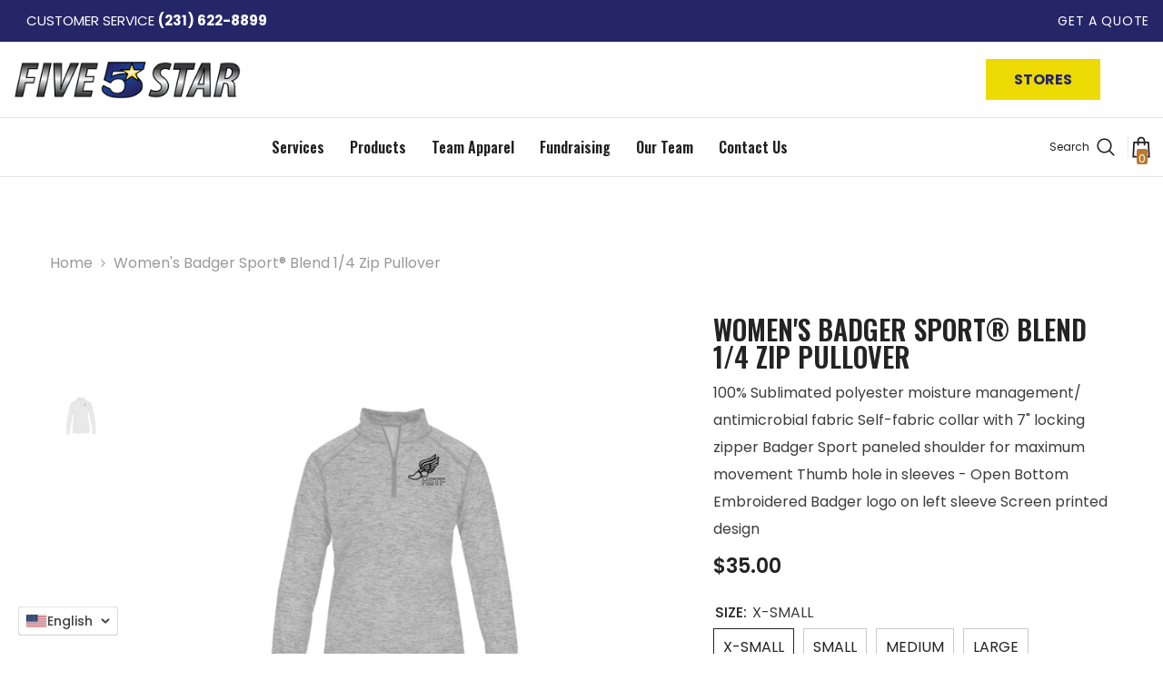

--- FILE ---
content_type: text/html; charset=utf-8
request_url: https://fivestarscreenprintingplus.com/products/womens-badger-sport-blend-1-4-zip-pullover?variant=47218927829296&section_id=template--21801203237168__main
body_size: 9287
content:
<div id="shopify-section-template--21801203237168__main" class="shopify-section"><link href="//fivestarscreenprintingplus.com/cdn/shop/t/2/assets/component-product.css?v=101967815512918453721702069039" rel="stylesheet" type="text/css" media="all" />
<link href="//fivestarscreenprintingplus.com/cdn/shop/t/2/assets/component-review.css?v=100129706126506303331702069040" rel="stylesheet" type="text/css" media="all" />
<link href="//fivestarscreenprintingplus.com/cdn/shop/t/2/assets/component-price.css?v=139205013722916111901702069039" rel="stylesheet" type="text/css" media="all" />
<link href="//fivestarscreenprintingplus.com/cdn/shop/t/2/assets/component-badge.css?v=20633729062276667811702069037" rel="stylesheet" type="text/css" media="all" />
<link href="//fivestarscreenprintingplus.com/cdn/shop/t/2/assets/component-rte.css?v=74468535300400368301702069040" rel="stylesheet" type="text/css" media="all" />
<link href="//fivestarscreenprintingplus.com/cdn/shop/t/2/assets/component-share.css?v=38383599121620234941702069040" rel="stylesheet" type="text/css" media="all" />
<link href="//fivestarscreenprintingplus.com/cdn/shop/t/2/assets/component-tab.css?v=57604492746316682781702069040" rel="stylesheet" type="text/css" media="all" />
<link href="//fivestarscreenprintingplus.com/cdn/shop/t/2/assets/component-product-form.css?v=140087122189431595481702069039" rel="stylesheet" type="text/css" media="all" />
<link href="//fivestarscreenprintingplus.com/cdn/shop/t/2/assets/component-grid.css?v=14116691739327510611702069038" rel="stylesheet" type="text/css" media="all" />

<style type="text/css">
    #ProductSection-template--21801203237168__main .productView-thumbnail .productView-thumbnail-link:after{
        padding-bottom: 148%;
    }

    #ProductSection-template--21801203237168__main .cursor-wrapper .counter {
        color: #232323;
    }

    #ProductSection-template--21801203237168__main .cursor-wrapper .counter #count-image:before {
        background-color: #232323;
    }

    #ProductSection-template--21801203237168__main .custom-cursor__inner .arrow:before,
    #ProductSection-template--21801203237168__main .custom-cursor__inner .arrow:after {
        background-color: #000000;
    }

    #ProductSection-template--21801203237168__main .tabs-contents .toggleLink,
    #ProductSection-template--21801203237168__main .tabs .tab .tab-title {
        font-size: 14px;
        font-weight: 600;
        text-transform: uppercase;
        padding-top: 15px;
        padding-bottom: 15px;
    }

    

    

    @media (max-width: 550px) {
        #ProductSection-template--21801203237168__main .tabs-contents .toggleLink,
        #ProductSection-template--21801203237168__main .tabs .tab .tab-title {
            font-size: 14px;
        }
    }

    @media (max-width: 767px) {
        #ProductSection-template--21801203237168__main {
            padding-top: 60px;
            padding-bottom: 60px;
        }
    }

    @media (min-width: 1025px) {
        
    }

    @media (min-width: 768px) and (max-width: 1199px) {
        #ProductSection-template--21801203237168__main {
            padding-top: 60px;
            padding-bottom: 60px;
        }
    }

    @media (min-width: 1200px) {
        #ProductSection-template--21801203237168__main {
            padding-top: 60px;
            padding-bottom: 60px;
        }
    }
</style>
<script>
    window.product_inven_array_8863886770480 = {
        
            '47218927829296': '0',
        
            '47218927862064': '0',
        
            '47218927894832': '0',
        
            '47218927927600': '0',
        
            '47218927960368': '0',
        
            '47218927993136': '0',
        
    };
  
    window.selling_array_8863886770480 = {
        
            '47218927829296': 'deny',
        
            '47218927862064': 'deny',
        
            '47218927894832': 'deny',
        
            '47218927927600': 'deny',
        
            '47218927960368': 'deny',
        
            '47218927993136': 'deny',
        
    };
  
    window.subtotal = {
        show: true,
        style: 2,
        text: `Add To Cart - [value]`
    };

    
      window.variant_image_group = true;
    
</script><link rel="stylesheet" href="//fivestarscreenprintingplus.com/cdn/shop/t/2/assets/component-fancybox.css?v=162524859697928915511702069038" media="print" onload="this.media='all'">
    <noscript><link href="//fivestarscreenprintingplus.com/cdn/shop/t/2/assets/component-fancybox.css?v=162524859697928915511702069038" rel="stylesheet" type="text/css" media="all" /></noscript><div class="product-details product-left-thumbs" data-section-id="template--21801203237168__main" data-section-type="product" id="ProductSection-template--21801203237168__main" data-has-combo="false" data-image-opo>
    
<div class="productView-moreItem moreItem-breadcrumb "
            style="--spacing-top: 10px;
            --spacing-bottom: 30px;
            --spacing-top-mb: 0px;
            --spacing-bottom-mb: 0px;
            --breadcrumb-bg:;
            --breadcrumb-mb-bg: #f6f6f6;
            "
        >
            
                <div class="breadcrumb-bg">
            
                <div class="container">
                    

<link href="//fivestarscreenprintingplus.com/cdn/shop/t/2/assets/component-breadcrumb.css?v=27908482502108923081702069038" rel="stylesheet" type="text/css" media="all" /><breadcrumb-component class="breadcrumb-container style--line_clamp_1">
        <nav class="breadcrumb breadcrumb-left" role="navigation" aria-label="breadcrumbs">
        <a class="link home-link" href="/">Home</a><span class="separate" aria-hidden="true"><svg xmlns="http://www.w3.org/2000/svg" viewBox="0 0 24 24"><path d="M 7.75 1.34375 L 6.25 2.65625 L 14.65625 12 L 6.25 21.34375 L 7.75 22.65625 L 16.75 12.65625 L 17.34375 12 L 16.75 11.34375 Z"></path></svg></span>
                <span>Women's Badger Sport® Blend 1/4 Zip Pullover</span><span class="observe-element" style="width: 1px; height: 1px; background: transparent; display: inline-block; flex-shrink: 0;"></span>
        </nav>
    </breadcrumb-component>
    <script type="text/javascript">
        if (typeof breadcrumbComponentDeclare == 'undefiend') {
            class BreadcrumbComponent extends HTMLElement {
                constructor() {
                    super();
                }

                connectedCallback() {
                    this.firstLink = this.querySelector('.link.home-link')
                    this.lastLink = this.querySelector('.observe-element')
                    this.classList.add('initialized');
                    this.initObservers();
                }

                static createHandler(position = 'first', breadcrumb = null) {
                    const handler = (entries, observer) => {
                        entries.forEach(entry => {
                            if (breadcrumb == null) return observer.disconnect();
                            if (entry.isIntersecting ) {
                                breadcrumb.classList.add(`disable-${position}`);
                            } else {
                                breadcrumb.classList.remove(`disable-${position}`);
                            }
                        })
                    }
                    return handler;
                }

                initObservers() {
                    const scrollToFirstHandler = BreadcrumbComponent.createHandler('first', this);
                    const scrollToLastHandler = BreadcrumbComponent.createHandler('last', this);
                    
                    this.scrollToFirstObserver = new IntersectionObserver(scrollToFirstHandler, { threshold: 1 });
                    this.scrollToLastObserver = new IntersectionObserver(scrollToLastHandler, { threshold: 0.6 });

                    this.scrollToFirstObserver.observe(this.firstLink);
                    this.scrollToLastObserver.observe(this.lastLink);
                }
            }   

            window.addEventListener('load', () => {
                customElements.define('breadcrumb-component', BreadcrumbComponent);
            })

            var breadcrumbComponentDeclare = BreadcrumbComponent;
        }
    </script>
                </div>
            
                </div>
            
        </div>
    
    <div class="productView-container container">
        <div class="productView halo-productView layout-1 positionMainImage--left productView-sticky" data-product-handle="womens-badger-sport-blend-1-4-zip-pullover"><div class="productView-top">
                    <div class="halo-productView-left productView-images clearfix" data-image-gallery><div class="cursor-wrapper handleMouseLeave">
                                <div class="custom-cursor custom-cursor__outer">
                                    <div class="custom-cursor custom-cursor__inner">
                                        <span class="arrow arrow-bar fadeIn"></span>
                                    </div>
                                </div>
                            </div><div class="productView-images-wrapper" data-video-popup>
                            <div class="productView-image-wrapper"><div class="productView-badge badge-left halo-productBadges halo-productBadges--left date-122629791 date1-1419" data-new-badge-number="30"></div>
<div class="productView-nav style-1 image-fit-contain" 
                                    data-image-gallery-main
                                    data-arrows-desk="false"
                                    data-arrows-mobi="true"
                                    data-counter-mobi="true"
                                    data-media-count="1"
                                ><div class="productView-image productView-image-adapt filter-womens-badger-sport®-blend-1-4-zip-pullover fit-contain" data-index="1">
                                                    <div class="productView-img-container product-single__media" data-media-id="35904140476720"
                                                        
                                                            
                                                                
                                                                    style="padding-bottom: 100.0%;"
                                                                
                                                            
                                                        
                                                    >
                                                        <div 
                                                            class="media" 
                                                             
                                                             data-fancybox="images" href="//fivestarscreenprintingplus.com/cdn/shop/products/419300-Silver.png?v=1701554513" 
                                                        >
                                                            <img id="product-featured-image-35904140476720"
                                                                srcset="//fivestarscreenprintingplus.com/cdn/shop/products/419300-Silver.png?v=1701554513"
                                                                src="//fivestarscreenprintingplus.com/cdn/shop/products/419300-Silver.png?v=1701554513"
                                                                alt=""
                                                                title=""
                                                                sizes="auto"
                                                                loading="lazy"
                                                                data-sizes="auto"
                                                                data-main-image
                                                                data-index="1"
                                                                data-cursor-image
                                                            />
                                                        </div>
                                                    </div>
                                                </div></div><div class="productView-videoPopup"></div><div class="productView-iconZoom">
                                        <svg  class="icon icon-zoom-1" xmlns="http://www.w3.org/2000/svg" aria-hidden="true" focusable="false" role="presentation" viewBox="0 0 448 512"><path d="M416 176V86.63L246.6 256L416 425.4V336c0-8.844 7.156-16 16-16s16 7.156 16 16v128c0 8.844-7.156 16-16 16h-128c-8.844 0-16-7.156-16-16s7.156-16 16-16h89.38L224 278.6L54.63 448H144C152.8 448 160 455.2 160 464S152.8 480 144 480h-128C7.156 480 0 472.8 0 464v-128C0 327.2 7.156 320 16 320S32 327.2 32 336v89.38L201.4 256L32 86.63V176C32 184.8 24.84 192 16 192S0 184.8 0 176v-128C0 39.16 7.156 32 16 32h128C152.8 32 160 39.16 160 48S152.8 64 144 64H54.63L224 233.4L393.4 64H304C295.2 64 288 56.84 288 48S295.2 32 304 32h128C440.8 32 448 39.16 448 48v128C448 184.8 440.8 192 432 192S416 184.8 416 176z"></path></svg>
                                    </div></div><div class="productView-thumbnail-wrapper">
                                    <div class="productView-for clearfix" data-max-thumbnail-to-show="6"><div class="productView-thumbnail filter-womens-badger-sport®-blend-1-4-zip-pullover" data-media-id="template--21801203237168__main-35904140476720">
                                                        <a class="productView-thumbnail-link animated-loading" href="javascript:void(0)" data-image="//fivestarscreenprintingplus.com/cdn/shop/products/419300-Silver_large.png?v=1701554513">
                                                            <img src="//fivestarscreenprintingplus.com/cdn/shop/products/419300-Silver_medium.png?v=1701554513" alt="Women&#39;s Badger Sport® Blend 1/4 Zip Pullover" title="Women&#39;s Badger Sport® Blend 1/4 Zip Pullover" loading="lazy" />
                                                        </a>
                                                    </div></div>
                                </div></div>
                    </div>
                    <div class="halo-productView-right productView-details clearfix">
                        <div class="productView-product clearfix"><div class="productView-moreItem"
                                            style="--spacing-top: 0px;
                                            --spacing-bottom: 10px"
                                        >
                                            <h1 class="productView-title" style="--color-title: #232323;--fontsize-text: 20px;--fontsize-mb-text: 18px;"><span>Women&#39;s Badger Sport® Blend 1/4 Zip Pullover</span></h1>
                                        </div><div class="productView-moreItem"
                                            style="--spacing-top: 0px;
                                            --spacing-bottom: 13px"
                                        >
                                            <div class="productView-desc halo-text-format" 
        style="--color-text: #3c3c3c;
        --fontsize-text: 12px"
    >
        
100% Sublimated polyester moisture management/ antimicrobial fabric
Self-fabric collar with 7" locking zipper
Badger Sport paneled shoulder for maximum movement
Thumb hole in sleeves - Open Bottom
Embroidered Badger logo on left sleeve
Screen printed design

    </div>
                                        </div>
                                        <div class="productView-moreItem"
                                            style="--spacing-top: 0px;
                                            --spacing-bottom: 22px;
                                            --fontsize-text: 22px"
                                        >
                                            
                                                <div class="productView-price no-js-hidden clearfix" id="product-price-8863886770480"><div class="price price--medium">
    <dl><div class="price__regular"><dd class="price__last"><span class="price-item price-item--regular">$35.00</span></dd>
        </div>
        <div class="price__sale"><dd class="price__compare"><s class="price-item price-item--regular"></s></dd><dd class="price__last"><span class="price-item price-item--sale">$35.00</span></dd></div>
        <small class="unit-price caption hidden">
            <dt class="visually-hidden"><span data-ymq-item-key="" class='ymq_item_price'>Unit price</span></dt>
            <dd class="price__last"><span></span><span aria-hidden="true">/</span><span class="visually-hidden">&nbsp;per&nbsp;</span><span></span></dd>
        </small>
    </dl>
</div>
</div>
                                            
                                        </div>
                                            <div class="productView-moreItem"
                                                style="--spacing-top: 0px;
                                                --spacing-bottom: 0px"
                                            >
                                                <div class="productView-options" style="--color-border: #e6e6e6"><div class="productView-variants halo-productOptions" id="product-option-8863886770480"  data-type="button"><variant-radios class="no-js-hidden product-option has-default" data-product="8863886770480" data-section="template--21801203237168__main" data-url="/products/womens-badger-sport-blend-1-4-zip-pullover"><fieldset class="js product-form__input clearfix" data-product-attribute="set-rectangle" data-option-index="0">
                            <legend class="form__label">
                                SIZE:
                                <span data-header-option>
                                    X-SMALL
                                </span>
                            </legend><input class="product-form__radio" type="radio" id="option-8863886770480-SIZE-0"
                                        name="SIZE"
                                        value="X-SMALL"
                                        checked
                                        
                                        data-variant-id="47218927829296"
                                    ><label class="product-form__label available" for="option-8863886770480-SIZE-0" data-variant-id="47218927829296">
                                            <span class="text">X-SMALL</span>
                                        </label><input class="product-form__radio" type="radio" id="option-8863886770480-SIZE-1"
                                        name="SIZE"
                                        value="SMALL"
                                        
                                        
                                        data-variant-id="47218927862064"
                                    ><label class="product-form__label available" for="option-8863886770480-SIZE-1" data-variant-id="47218927862064">
                                            <span class="text">SMALL</span>
                                        </label><input class="product-form__radio" type="radio" id="option-8863886770480-SIZE-2"
                                        name="SIZE"
                                        value="MEDIUM"
                                        
                                        
                                        data-variant-id="47218927894832"
                                    ><label class="product-form__label available" for="option-8863886770480-SIZE-2" data-variant-id="47218927894832">
                                            <span class="text">MEDIUM</span>
                                        </label><input class="product-form__radio" type="radio" id="option-8863886770480-SIZE-3"
                                        name="SIZE"
                                        value="LARGE"
                                        
                                        
                                        data-variant-id="47218927927600"
                                    ><label class="product-form__label available" for="option-8863886770480-SIZE-3" data-variant-id="47218927927600">
                                            <span class="text">LARGE</span>
                                        </label><input class="product-form__radio" type="radio" id="option-8863886770480-SIZE-4"
                                        name="SIZE"
                                        value="X-LARGE"
                                        
                                        
                                        data-variant-id="47218927960368"
                                    ><label class="product-form__label available" for="option-8863886770480-SIZE-4" data-variant-id="47218927960368">
                                            <span class="text">X-LARGE</span>
                                        </label><input class="product-form__radio" type="radio" id="option-8863886770480-SIZE-5"
                                        name="SIZE"
                                        value="2X-LARGE"
                                        
                                        
                                        data-variant-id="47218927993136"
                                    ><label class="product-form__label available" for="option-8863886770480-SIZE-5" data-variant-id="47218927993136">
                                            <span class="text">2X-LARGE</span>
                                        </label></fieldset><script type="application/json">
                        [{"id":47218927829296,"title":"X-SMALL","option1":"X-SMALL","option2":null,"option3":null,"sku":"","requires_shipping":true,"taxable":true,"featured_image":{"id":43502560084272,"product_id":8863886770480,"position":1,"created_at":"2023-12-02T17:01:53-05:00","updated_at":"2023-12-02T17:01:53-05:00","alt":null,"width":658,"height":658,"src":"\/\/fivestarscreenprintingplus.com\/cdn\/shop\/products\/419300-Silver.png?v=1701554513","variant_ids":[47218927829296,47218927862064,47218927894832,47218927927600,47218927960368,47218927993136]},"available":true,"name":"Women's Badger Sport® Blend 1\/4 Zip Pullover - X-SMALL","public_title":"X-SMALL","options":["X-SMALL"],"price":3500,"weight":454,"compare_at_price":null,"inventory_management":null,"barcode":null,"featured_media":{"alt":null,"id":35904140476720,"position":1,"preview_image":{"aspect_ratio":1.0,"height":658,"width":658,"src":"\/\/fivestarscreenprintingplus.com\/cdn\/shop\/products\/419300-Silver.png?v=1701554513"}},"requires_selling_plan":false,"selling_plan_allocations":[]},{"id":47218927862064,"title":"SMALL","option1":"SMALL","option2":null,"option3":null,"sku":"","requires_shipping":true,"taxable":true,"featured_image":{"id":43502560084272,"product_id":8863886770480,"position":1,"created_at":"2023-12-02T17:01:53-05:00","updated_at":"2023-12-02T17:01:53-05:00","alt":null,"width":658,"height":658,"src":"\/\/fivestarscreenprintingplus.com\/cdn\/shop\/products\/419300-Silver.png?v=1701554513","variant_ids":[47218927829296,47218927862064,47218927894832,47218927927600,47218927960368,47218927993136]},"available":true,"name":"Women's Badger Sport® Blend 1\/4 Zip Pullover - SMALL","public_title":"SMALL","options":["SMALL"],"price":3500,"weight":454,"compare_at_price":null,"inventory_management":null,"barcode":null,"featured_media":{"alt":null,"id":35904140476720,"position":1,"preview_image":{"aspect_ratio":1.0,"height":658,"width":658,"src":"\/\/fivestarscreenprintingplus.com\/cdn\/shop\/products\/419300-Silver.png?v=1701554513"}},"requires_selling_plan":false,"selling_plan_allocations":[]},{"id":47218927894832,"title":"MEDIUM","option1":"MEDIUM","option2":null,"option3":null,"sku":"","requires_shipping":true,"taxable":true,"featured_image":{"id":43502560084272,"product_id":8863886770480,"position":1,"created_at":"2023-12-02T17:01:53-05:00","updated_at":"2023-12-02T17:01:53-05:00","alt":null,"width":658,"height":658,"src":"\/\/fivestarscreenprintingplus.com\/cdn\/shop\/products\/419300-Silver.png?v=1701554513","variant_ids":[47218927829296,47218927862064,47218927894832,47218927927600,47218927960368,47218927993136]},"available":true,"name":"Women's Badger Sport® Blend 1\/4 Zip Pullover - MEDIUM","public_title":"MEDIUM","options":["MEDIUM"],"price":3500,"weight":454,"compare_at_price":null,"inventory_management":null,"barcode":null,"featured_media":{"alt":null,"id":35904140476720,"position":1,"preview_image":{"aspect_ratio":1.0,"height":658,"width":658,"src":"\/\/fivestarscreenprintingplus.com\/cdn\/shop\/products\/419300-Silver.png?v=1701554513"}},"requires_selling_plan":false,"selling_plan_allocations":[]},{"id":47218927927600,"title":"LARGE","option1":"LARGE","option2":null,"option3":null,"sku":"","requires_shipping":true,"taxable":true,"featured_image":{"id":43502560084272,"product_id":8863886770480,"position":1,"created_at":"2023-12-02T17:01:53-05:00","updated_at":"2023-12-02T17:01:53-05:00","alt":null,"width":658,"height":658,"src":"\/\/fivestarscreenprintingplus.com\/cdn\/shop\/products\/419300-Silver.png?v=1701554513","variant_ids":[47218927829296,47218927862064,47218927894832,47218927927600,47218927960368,47218927993136]},"available":true,"name":"Women's Badger Sport® Blend 1\/4 Zip Pullover - LARGE","public_title":"LARGE","options":["LARGE"],"price":3500,"weight":454,"compare_at_price":null,"inventory_management":null,"barcode":null,"featured_media":{"alt":null,"id":35904140476720,"position":1,"preview_image":{"aspect_ratio":1.0,"height":658,"width":658,"src":"\/\/fivestarscreenprintingplus.com\/cdn\/shop\/products\/419300-Silver.png?v=1701554513"}},"requires_selling_plan":false,"selling_plan_allocations":[]},{"id":47218927960368,"title":"X-LARGE","option1":"X-LARGE","option2":null,"option3":null,"sku":"","requires_shipping":true,"taxable":true,"featured_image":{"id":43502560084272,"product_id":8863886770480,"position":1,"created_at":"2023-12-02T17:01:53-05:00","updated_at":"2023-12-02T17:01:53-05:00","alt":null,"width":658,"height":658,"src":"\/\/fivestarscreenprintingplus.com\/cdn\/shop\/products\/419300-Silver.png?v=1701554513","variant_ids":[47218927829296,47218927862064,47218927894832,47218927927600,47218927960368,47218927993136]},"available":true,"name":"Women's Badger Sport® Blend 1\/4 Zip Pullover - X-LARGE","public_title":"X-LARGE","options":["X-LARGE"],"price":3500,"weight":454,"compare_at_price":null,"inventory_management":null,"barcode":null,"featured_media":{"alt":null,"id":35904140476720,"position":1,"preview_image":{"aspect_ratio":1.0,"height":658,"width":658,"src":"\/\/fivestarscreenprintingplus.com\/cdn\/shop\/products\/419300-Silver.png?v=1701554513"}},"requires_selling_plan":false,"selling_plan_allocations":[]},{"id":47218927993136,"title":"2X-LARGE","option1":"2X-LARGE","option2":null,"option3":null,"sku":"","requires_shipping":true,"taxable":true,"featured_image":{"id":43502560084272,"product_id":8863886770480,"position":1,"created_at":"2023-12-02T17:01:53-05:00","updated_at":"2023-12-02T17:01:53-05:00","alt":null,"width":658,"height":658,"src":"\/\/fivestarscreenprintingplus.com\/cdn\/shop\/products\/419300-Silver.png?v=1701554513","variant_ids":[47218927829296,47218927862064,47218927894832,47218927927600,47218927960368,47218927993136]},"available":true,"name":"Women's Badger Sport® Blend 1\/4 Zip Pullover - 2X-LARGE","public_title":"2X-LARGE","options":["2X-LARGE"],"price":2800,"weight":454,"compare_at_price":null,"inventory_management":null,"barcode":null,"featured_media":{"alt":null,"id":35904140476720,"position":1,"preview_image":{"aspect_ratio":1.0,"height":658,"width":658,"src":"\/\/fivestarscreenprintingplus.com\/cdn\/shop\/products\/419300-Silver.png?v=1701554513"}},"requires_selling_plan":false,"selling_plan_allocations":[]}]
                    </script>
                </variant-radios></div>
        <noscript>
            <div class="product-form__input">
                <label class="form__label" for="Variants-template--21801203237168__main">
                    Product variants
                </label>
                <div class="select">
                <select name="id" id="Variants-template--21801203237168__main" class="select__select" form="product-form"><option
                            selected="selected"
                            
                            value="47218927829296"
                        >
                            X-SMALL

                            - $35.00
                        </option><option
                            
                            
                            value="47218927862064"
                        >
                            SMALL

                            - $35.00
                        </option><option
                            
                            
                            value="47218927894832"
                        >
                            MEDIUM

                            - $35.00
                        </option><option
                            
                            
                            value="47218927927600"
                        >
                            LARGE

                            - $35.00
                        </option><option
                            
                            
                            value="47218927960368"
                        >
                            X-LARGE

                            - $35.00
                        </option><option
                            
                            
                            value="47218927993136"
                        >
                            2X-LARGE

                            - $28.00
                        </option></select>
            </div>
          </div>
        </noscript></div>
                                            </div>
                                        

<div class="productView-moreItem"
                                                    style="--spacing-top: 0px;
                                                    --spacing-bottom: 10px"
                                                >
                                                    <div class="quantity_selector">
                                                        <quantity-input class="productView-quantity quantity__group quantity__group--2 quantity__style--1 clearfix">
	    <label class="form-label quantity__label" for="quantity-8863886770480-2">
	        Quantity:
	    </label>
	    <div class="quantity__container">
		    <button type="button" name="minus" class="minus btn-quantity">
		    	<span class="visually-hidden">Decrease quantity for Women&amp;#39;s Badger Sport® Blend 1/4 Zip Pullover</span>
		    </button>
		    <input class="form-input quantity__input" type="number" name="quantity" min="1" value="1" inputmode="numeric" pattern="[0-9]*" id="quantity-8863886770480-2" data-product="8863886770480" data-price="3500">
		    <button type="button" name="plus" class="plus btn-quantity">
		    	<span class="visually-hidden">Increase quantity for Women&amp;#39;s Badger Sport® Blend 1/4 Zip Pullover</span>
		    </button>
	    </div>
	</quantity-input>
                                                    </div></div>

                                            <div class="productView-moreItem"
                                                style="--spacing-top: 0px;
                                                --spacing-bottom: 15px"
                                            >
                                                <div class="productView-buttons"><form method="post" action="/cart/add" id="product-form-installment-8863886770480" accept-charset="UTF-8" class="installment caption-large" enctype="multipart/form-data"><input type="hidden" name="form_type" value="product" /><input type="hidden" name="utf8" value="✓" /><input type="hidden" name="id" value="47218927829296">
        
<input type="hidden" name="product-id" value="8863886770480" /><input type="hidden" name="section-id" value="template--21801203237168__main" /></form><product-form class="productView-form product-form"><form method="post" action="/cart/add" id="product-form-8863886770480" accept-charset="UTF-8" class="form" enctype="multipart/form-data" novalidate="novalidate" data-type="add-to-cart-form"><input type="hidden" name="form_type" value="product" /><input type="hidden" name="utf8" value="✓" /><div class="productView-group"><div class="pvGroup-row"><quantity-input class="productView-quantity quantity__group quantity__group--1 quantity__style--1 clearfix hidden">
	    <label class="form-label quantity__label" for="quantity-8863886770480">
	        Quantity:
	    </label>
	    <div class="quantity__container">
		    <button type="button" name="minus" class="minus btn-quantity">
		    	<span class="visually-hidden">Decrease quantity for Women&amp;#39;s Badger Sport® Blend 1/4 Zip Pullover</span>
		    </button>
		    <input class="form-input quantity__input" type="number" name="quantity" min="1" value="1" inputmode="numeric" pattern="[0-9]*" id="quantity-8863886770480" data-product="8863886770480" data-price="3500">
		    <button type="button" name="plus" class="plus btn-quantity">
		    	<span class="visually-hidden">Increase quantity for Women&amp;#39;s Badger Sport® Blend 1/4 Zip Pullover</span>
		    </button>
	    </div>
	</quantity-input>
<div class="productView-groupTop">
                        <div class="productView-action productView-action-2" style="--atc-color: #ffffff;--atc-bg-color: #232323;--atc-border-color: #232323;--atc-color-hover: #232323;--atc-bg-color-hover: #ffffff;--atc-border-color-hover: #232323">
                            <input type="hidden" name="id" value="47218927829296">
                            <div class="product-form__buttons"><button type="submit" name="add" data-btn-addToCart class="product-form__submit button button--secondary an-none button-text-change" id="product-add-to-cart">Add To Cart - $35.00
</button></div>
                        </div><share-button class="share-button halo-socialShare productView-share style-2"><div class="share-content">
            <button class="share-button__button button"><svg class="icon" viewBox="0 0 227.216 227.216"><path d="M175.897,141.476c-13.249,0-25.11,6.044-32.98,15.518l-51.194-29.066c1.592-4.48,2.467-9.297,2.467-14.317c0-5.019-0.875-9.836-2.467-14.316l51.19-29.073c7.869,9.477,19.732,15.523,32.982,15.523c23.634,0,42.862-19.235,42.862-42.879C218.759,19.229,199.531,0,175.897,0C152.26,0,133.03,19.229,133.03,42.865c0,5.02,0.874,9.838,2.467,14.319L84.304,86.258c-7.869-9.472-19.729-15.514-32.975-15.514c-23.64,0-42.873,19.229-42.873,42.866c0,23.636,19.233,42.865,42.873,42.865c13.246,0,25.105-6.042,32.974-15.513l51.194,29.067c-1.593,4.481-2.468,9.3-2.468,14.321c0,23.636,19.23,42.865,42.867,42.865c23.634,0,42.862-19.23,42.862-42.865C218.759,160.71,199.531,141.476,175.897,141.476z M175.897,15c15.363,0,27.862,12.5,27.862,27.865c0,15.373-12.499,27.879-27.862,27.879c-15.366,0-27.867-12.506-27.867-27.879C148.03,27.5,160.531,15,175.897,15z M51.33,141.476c-15.369,0-27.873-12.501-27.873-27.865c0-15.366,12.504-27.866,27.873-27.866c15.363,0,27.861,12.5,27.861,27.866C79.191,128.975,66.692,141.476,51.33,141.476z M175.897,212.216c-15.366,0-27.867-12.501-27.867-27.865c0-15.37,12.501-27.875,27.867-27.875c15.363,0,27.862,12.505,27.862,27.875C203.759,199.715,191.26,212.216,175.897,212.216z"></path></svg> <span>Share</span></button>
            <div class="share-button__fallback">
                <div class="share-header">
                    <h2 class="share-title"><span>Share</span></h2>
                    <button type="button" class="share-button__close" aria-label="Close"><svg xmlns="http://www.w3.org/2000/svg" viewBox="0 0 48 48" ><path d="M 38.982422 6.9707031 A 2.0002 2.0002 0 0 0 37.585938 7.5859375 L 24 21.171875 L 10.414062 7.5859375 A 2.0002 2.0002 0 0 0 8.9785156 6.9804688 A 2.0002 2.0002 0 0 0 7.5859375 10.414062 L 21.171875 24 L 7.5859375 37.585938 A 2.0002 2.0002 0 1 0 10.414062 40.414062 L 24 26.828125 L 37.585938 40.414062 A 2.0002 2.0002 0 1 0 40.414062 37.585938 L 26.828125 24 L 40.414062 10.414062 A 2.0002 2.0002 0 0 0 38.982422 6.9707031 z"/></svg><span>Close</span></button>
                </div>
                <div class="wrapper-content">
                    <label class="form-label">Copy link</label>
                    <div class="share-group">
                        <div class="form-field">
                            <input type="text" class="field__input" id="url" value="https://fivestarscreenprintingplus.com/products/womens-badger-sport-blend-1-4-zip-pullover" placeholder="Link" data-url="https://fivestarscreenprintingplus.com/products/womens-badger-sport-blend-1-4-zip-pullover" onclick="this.select();" readonly>
                            <label class="field__label hiddenLabels" for="url">Link</label>
                        </div>
                        <button class="button button--primary button-copy"><svg class="icon icon-clipboard" width="11" height="13" fill="none" xmlns="http://www.w3.org/2000/svg" aria-hidden="true" focusable="false"><path fill-rule="evenodd" clip-rule="evenodd" d="M2 1a1 1 0 011-1h7a1 1 0 011 1v9a1 1 0 01-1 1V1H2zM1 2a1 1 0 00-1 1v9a1 1 0 001 1h7a1 1 0 001-1V3a1 1 0 00-1-1H1zm0 10V3h7v9H1z" fill="currentColor"/></svg>
 Copy link</button>
                    </div>
                    <span id="ShareMessage-8863886770480" class="share-button__message hidden" role="status" aria-hidden="true">Link copied to clipboard!</span></div>
            </div>
        </div></share-button><script src="//fivestarscreenprintingplus.com/cdn/shop/t/2/assets/share.js?v=102144821873164167451702069042" defer="defer"></script>
</div>
                </div><div class="productView-groupBottom"><div class="productView-groupItem">
                            <div class="productView-payment"  id="product-checkout-8863886770480" style="--bin-color: #232323;--bin-bg-color: #ffffff;--bin-border-color: #acacac;--bin-color-hover: #ffffff;--bin-bg-color-hover: #232323;--bin-border-color-hover: #232323"> 
                                <div data-shopify="payment-button" class="shopify-payment-button"> <shopify-accelerated-checkout recommended="{&quot;supports_subs&quot;:true,&quot;supports_def_opts&quot;:false,&quot;name&quot;:&quot;shop_pay&quot;,&quot;wallet_params&quot;:{&quot;shopId&quot;:84751089968,&quot;merchantName&quot;:&quot;Five Star Screen Printing Plus&quot;,&quot;personalized&quot;:true}}" fallback="{&quot;supports_subs&quot;:true,&quot;supports_def_opts&quot;:true,&quot;name&quot;:&quot;buy_it_now&quot;,&quot;wallet_params&quot;:{}}" access-token="39be61fccadae4e810e794d321de7d18" buyer-country="US" buyer-locale="en" buyer-currency="USD" variant-params="[{&quot;id&quot;:47218927829296,&quot;requiresShipping&quot;:true},{&quot;id&quot;:47218927862064,&quot;requiresShipping&quot;:true},{&quot;id&quot;:47218927894832,&quot;requiresShipping&quot;:true},{&quot;id&quot;:47218927927600,&quot;requiresShipping&quot;:true},{&quot;id&quot;:47218927960368,&quot;requiresShipping&quot;:true},{&quot;id&quot;:47218927993136,&quot;requiresShipping&quot;:true}]" shop-id="84751089968" enabled-flags="[&quot;ae0f5bf6&quot;]" > <div class="shopify-payment-button__button" role="button" disabled aria-hidden="true" style="background-color: transparent; border: none"> <div class="shopify-payment-button__skeleton">&nbsp;</div> </div> <div class="shopify-payment-button__more-options shopify-payment-button__skeleton" role="button" disabled aria-hidden="true">&nbsp;</div> </shopify-accelerated-checkout> <small id="shopify-buyer-consent" class="hidden" aria-hidden="true" data-consent-type="subscription"> This item is a recurring or deferred purchase. By continuing, I agree to the <span id="shopify-subscription-policy-button">cancellation policy</span> and authorize you to charge my payment method at the prices, frequency and dates listed on this page until my order is fulfilled or I cancel, if permitted. </small> </div>
                            </div>
                        </div>
                    </div></div><input type="hidden" name="product-id" value="8863886770480" /><input type="hidden" name="section-id" value="template--21801203237168__main" /></form></product-form><div class="productView-notifyMe halo-notifyMe" style="display: none;">
            <form method="post" action="/contact#ContactForm-notifyMe" id="ContactForm-notifyMe" accept-charset="UTF-8" class="notifyMe-form contact-form"><input type="hidden" name="form_type" value="contact" /><input type="hidden" name="utf8" value="✓" /><input type="hidden" name="contact[Form]" value="Notify me"/>
    <input type="hidden" class="halo-notify-product-site" name="contact[Shop name]" value="Five Star Screen Printing Plus"/>
    <input type="hidden" class="halo-notify-product-site-url" name="contact[Link]" value="https://fivestarscreenprintingplus.com"/>
    <input type="hidden" class="halo-notify-product-title" name="contact[Product title]" value="Women's Badger Sport® Blend 1/4 Zip Pullover" />
    <input type="hidden" class="halo-notify-product-link" name="contact[Product URL]" value="https://fivestarscreenprintingplus.com/products/womens-badger-sport-blend-1-4-zip-pullover"/>
    <input type="hidden" class="halo-notify-product-variant" name="contact[Product variant]" value="X-SMALL"/>

    <div class="form-field">
        <label class="form-label" for="halo-notify-email8863886770480">Leave your email and we will notify as soon as the product / variant is back in stock</label>
        <input class="form-input form-input-placeholder" type="email" name="contact[email]" required id="halo-notify-email8863886770480" placeholder="Insert your email">
        <button type="submit" class="button button-1" id="halo-btn-notify8863886770480" data-button-message="notifyMe">Subscribe</button>
    </div></form><div class="notifyMe-text"></div>
        </div></div>
                                            </div>
                                        
</div>
                    </div>
                </div>
<link href="//fivestarscreenprintingplus.com/cdn/shop/t/2/assets/component-sticky-add-to-cart.css?v=69113619301122587791702069040" rel="stylesheet" type="text/css" media="all" />
                    <sticky-add-to-cart class="productView-stickyCart style-1" data-sticky-add-to-cart>
    <div class="container">
        <a href="javascript:void(0)" class="sticky-product-close close" data-close-sticky-add-to-cart>
            <svg xmlns="http://www.w3.org/2000/svg" viewBox="0 0 48 48" ><path d="M 38.982422 6.9707031 A 2.0002 2.0002 0 0 0 37.585938 7.5859375 L 24 21.171875 L 10.414062 7.5859375 A 2.0002 2.0002 0 0 0 8.9785156 6.9804688 A 2.0002 2.0002 0 0 0 7.5859375 10.414062 L 21.171875 24 L 7.5859375 37.585938 A 2.0002 2.0002 0 1 0 10.414062 40.414062 L 24 26.828125 L 37.585938 40.414062 A 2.0002 2.0002 0 1 0 40.414062 37.585938 L 26.828125 24 L 40.414062 10.414062 A 2.0002 2.0002 0 0 0 38.982422 6.9707031 z"/></svg>
        </a>
        <div class="sticky-product-wrapper">
            <div class="sticky-product clearfix"><div class="sticky-left">
                    <div class="sticky-image" data-image-sticky-add-to-cart>
                        <img srcset="//fivestarscreenprintingplus.com/cdn/shop/products/419300-Silver_1200x.png?v=1701554513" src="//fivestarscreenprintingplus.com/cdn/shop/products/419300-Silver_1200x.png?v=1701554513" alt="Women&#39;s Badger Sport® Blend 1/4 Zip Pullover" sizes="auto" loading="lazy">
                    </div>
                    
                        <div class="sticky-info"><h4 class="sticky-title">
                                Women&#39;s Badger Sport® Blend 1/4 Zip Pullover
                            </h4>
                            
                                
                                
                                <div class="sticky-price">
                                    
                                    <span class="money-subtotal">$35.00</span>
                                </div>
                            
                        </div>
                    
                </div>
                <div class="sticky-right sticky-content">
                    
<div class="sticky-options">
                                <variant-sticky-selects class="no-js-hidden product-option has-default" data-product="8863886770480" data-section="template--21801203237168__main" data-url="/products/womens-badger-sport-blend-1-4-zip-pullover">
                                    <div class="form__select select">
                                        <label class="form__label hiddenLabels" for="stick-variant-8863886770480">
                                            Choose Options
                                        </label>
                                        <select id="stick-variant-8863886770480"
                                            class="select__select"
                                            name="stick-variant-8863886770480"
                                        ><option value="47218927829296" selected="selected">
                                                    X-SMALL
                                                    
</option><option value="47218927862064" >
                                                    SMALL
                                                    
</option><option value="47218927894832" >
                                                    MEDIUM
                                                    
</option><option value="47218927927600" >
                                                    LARGE
                                                    
</option><option value="47218927960368" >
                                                    X-LARGE
                                                    
</option><option value="47218927993136" >
                                                    2X-LARGE
                                                    
</option></select>
                                    </div>
                                    <script type="application/json">
                                        [{"id":47218927829296,"title":"X-SMALL","option1":"X-SMALL","option2":null,"option3":null,"sku":"","requires_shipping":true,"taxable":true,"featured_image":{"id":43502560084272,"product_id":8863886770480,"position":1,"created_at":"2023-12-02T17:01:53-05:00","updated_at":"2023-12-02T17:01:53-05:00","alt":null,"width":658,"height":658,"src":"\/\/fivestarscreenprintingplus.com\/cdn\/shop\/products\/419300-Silver.png?v=1701554513","variant_ids":[47218927829296,47218927862064,47218927894832,47218927927600,47218927960368,47218927993136]},"available":true,"name":"Women's Badger Sport® Blend 1\/4 Zip Pullover - X-SMALL","public_title":"X-SMALL","options":["X-SMALL"],"price":3500,"weight":454,"compare_at_price":null,"inventory_management":null,"barcode":null,"featured_media":{"alt":null,"id":35904140476720,"position":1,"preview_image":{"aspect_ratio":1.0,"height":658,"width":658,"src":"\/\/fivestarscreenprintingplus.com\/cdn\/shop\/products\/419300-Silver.png?v=1701554513"}},"requires_selling_plan":false,"selling_plan_allocations":[]},{"id":47218927862064,"title":"SMALL","option1":"SMALL","option2":null,"option3":null,"sku":"","requires_shipping":true,"taxable":true,"featured_image":{"id":43502560084272,"product_id":8863886770480,"position":1,"created_at":"2023-12-02T17:01:53-05:00","updated_at":"2023-12-02T17:01:53-05:00","alt":null,"width":658,"height":658,"src":"\/\/fivestarscreenprintingplus.com\/cdn\/shop\/products\/419300-Silver.png?v=1701554513","variant_ids":[47218927829296,47218927862064,47218927894832,47218927927600,47218927960368,47218927993136]},"available":true,"name":"Women's Badger Sport® Blend 1\/4 Zip Pullover - SMALL","public_title":"SMALL","options":["SMALL"],"price":3500,"weight":454,"compare_at_price":null,"inventory_management":null,"barcode":null,"featured_media":{"alt":null,"id":35904140476720,"position":1,"preview_image":{"aspect_ratio":1.0,"height":658,"width":658,"src":"\/\/fivestarscreenprintingplus.com\/cdn\/shop\/products\/419300-Silver.png?v=1701554513"}},"requires_selling_plan":false,"selling_plan_allocations":[]},{"id":47218927894832,"title":"MEDIUM","option1":"MEDIUM","option2":null,"option3":null,"sku":"","requires_shipping":true,"taxable":true,"featured_image":{"id":43502560084272,"product_id":8863886770480,"position":1,"created_at":"2023-12-02T17:01:53-05:00","updated_at":"2023-12-02T17:01:53-05:00","alt":null,"width":658,"height":658,"src":"\/\/fivestarscreenprintingplus.com\/cdn\/shop\/products\/419300-Silver.png?v=1701554513","variant_ids":[47218927829296,47218927862064,47218927894832,47218927927600,47218927960368,47218927993136]},"available":true,"name":"Women's Badger Sport® Blend 1\/4 Zip Pullover - MEDIUM","public_title":"MEDIUM","options":["MEDIUM"],"price":3500,"weight":454,"compare_at_price":null,"inventory_management":null,"barcode":null,"featured_media":{"alt":null,"id":35904140476720,"position":1,"preview_image":{"aspect_ratio":1.0,"height":658,"width":658,"src":"\/\/fivestarscreenprintingplus.com\/cdn\/shop\/products\/419300-Silver.png?v=1701554513"}},"requires_selling_plan":false,"selling_plan_allocations":[]},{"id":47218927927600,"title":"LARGE","option1":"LARGE","option2":null,"option3":null,"sku":"","requires_shipping":true,"taxable":true,"featured_image":{"id":43502560084272,"product_id":8863886770480,"position":1,"created_at":"2023-12-02T17:01:53-05:00","updated_at":"2023-12-02T17:01:53-05:00","alt":null,"width":658,"height":658,"src":"\/\/fivestarscreenprintingplus.com\/cdn\/shop\/products\/419300-Silver.png?v=1701554513","variant_ids":[47218927829296,47218927862064,47218927894832,47218927927600,47218927960368,47218927993136]},"available":true,"name":"Women's Badger Sport® Blend 1\/4 Zip Pullover - LARGE","public_title":"LARGE","options":["LARGE"],"price":3500,"weight":454,"compare_at_price":null,"inventory_management":null,"barcode":null,"featured_media":{"alt":null,"id":35904140476720,"position":1,"preview_image":{"aspect_ratio":1.0,"height":658,"width":658,"src":"\/\/fivestarscreenprintingplus.com\/cdn\/shop\/products\/419300-Silver.png?v=1701554513"}},"requires_selling_plan":false,"selling_plan_allocations":[]},{"id":47218927960368,"title":"X-LARGE","option1":"X-LARGE","option2":null,"option3":null,"sku":"","requires_shipping":true,"taxable":true,"featured_image":{"id":43502560084272,"product_id":8863886770480,"position":1,"created_at":"2023-12-02T17:01:53-05:00","updated_at":"2023-12-02T17:01:53-05:00","alt":null,"width":658,"height":658,"src":"\/\/fivestarscreenprintingplus.com\/cdn\/shop\/products\/419300-Silver.png?v=1701554513","variant_ids":[47218927829296,47218927862064,47218927894832,47218927927600,47218927960368,47218927993136]},"available":true,"name":"Women's Badger Sport® Blend 1\/4 Zip Pullover - X-LARGE","public_title":"X-LARGE","options":["X-LARGE"],"price":3500,"weight":454,"compare_at_price":null,"inventory_management":null,"barcode":null,"featured_media":{"alt":null,"id":35904140476720,"position":1,"preview_image":{"aspect_ratio":1.0,"height":658,"width":658,"src":"\/\/fivestarscreenprintingplus.com\/cdn\/shop\/products\/419300-Silver.png?v=1701554513"}},"requires_selling_plan":false,"selling_plan_allocations":[]},{"id":47218927993136,"title":"2X-LARGE","option1":"2X-LARGE","option2":null,"option3":null,"sku":"","requires_shipping":true,"taxable":true,"featured_image":{"id":43502560084272,"product_id":8863886770480,"position":1,"created_at":"2023-12-02T17:01:53-05:00","updated_at":"2023-12-02T17:01:53-05:00","alt":null,"width":658,"height":658,"src":"\/\/fivestarscreenprintingplus.com\/cdn\/shop\/products\/419300-Silver.png?v=1701554513","variant_ids":[47218927829296,47218927862064,47218927894832,47218927927600,47218927960368,47218927993136]},"available":true,"name":"Women's Badger Sport® Blend 1\/4 Zip Pullover - 2X-LARGE","public_title":"2X-LARGE","options":["2X-LARGE"],"price":2800,"weight":454,"compare_at_price":null,"inventory_management":null,"barcode":null,"featured_media":{"alt":null,"id":35904140476720,"position":1,"preview_image":{"aspect_ratio":1.0,"height":658,"width":658,"src":"\/\/fivestarscreenprintingplus.com\/cdn\/shop\/products\/419300-Silver.png?v=1701554513"}},"requires_selling_plan":false,"selling_plan_allocations":[]}]
                                    </script>
                                </variant-sticky-selects>
                            </div><div class="sticky-actions sticky-actions-2"><form method="post" action="/cart/add" id="product-form-sticky-8863886770480" accept-charset="UTF-8" class="form" enctype="multipart/form-data" novalidate="novalidate" data-type="add-to-cart-form"><input type="hidden" name="form_type" value="product" /><input type="hidden" name="utf8" value="✓" />
                            <input type="hidden" name="id" value="47218927829296"><quantity-input class="productView-quantity quantity__group quantity__group--3 quantity__style--1 clearfix">
	    <label class="form-label quantity__label" for="quantity-8863886770480-3">
	        Quantity:
	    </label>
	    <div class="quantity__container">
		    <button type="button" name="minus" class="minus btn-quantity">
		    	<span class="visually-hidden">Decrease quantity for Women&amp;#39;s Badger Sport® Blend 1/4 Zip Pullover</span>
		    </button>
		    <input class="form-input quantity__input" type="number" name="quantity" min="1" value="1" inputmode="numeric" pattern="[0-9]*" id="quantity-8863886770480-3" data-product="8863886770480" data-price="3500">
		    <button type="button" name="plus" class="plus btn-quantity">
		    	<span class="visually-hidden">Increase quantity for Women&amp;#39;s Badger Sport® Blend 1/4 Zip Pullover</span>
		    </button>
	    </div>
	</quantity-input>

                                    <button
                                        type="submit"
                                        name="add"
                                        data-btn-addToCart
                                        class="product-form__submit button button--primary"
                                        id="product-sticky-add-to-cart">
                                        Add to cart
                                    </button>
                                
<input type="hidden" name="product-id" value="8863886770480" /><input type="hidden" name="section-id" value="template--21801203237168__main" /></form>
                        
                            <div class="empty-add-cart-button-wrapper"><quantity-input class="productView-quantity quantity__group quantity__group--3 quantity__style--1 clearfix">
	    <label class="form-label quantity__label" for="quantity-8863886770480-3">
	        Quantity:
	    </label>
	    <div class="quantity__container">
		    <button type="button" name="minus" class="minus btn-quantity">
		    	<span class="visually-hidden">Decrease quantity for Women&amp;#39;s Badger Sport® Blend 1/4 Zip Pullover</span>
		    </button>
		    <input class="form-input quantity__input" type="number" name="quantity" min="1" value="1" inputmode="numeric" pattern="[0-9]*" id="quantity-8863886770480-3" data-product="8863886770480" data-price="3500">
		    <button type="button" name="plus" class="plus btn-quantity">
		    	<span class="visually-hidden">Increase quantity for Women&amp;#39;s Badger Sport® Blend 1/4 Zip Pullover</span>
		    </button>
	    </div>
	</quantity-input>
<button
                                        class="product-form__submit button button--primary"
                                        id="show-sticky-product">
                                            Add to cart
                                    </button>
                            </div>
                        
                    </div></div>
            </div>
        </div>
        <a href="javascript:void(0)" class="sticky-product-expand" data-expand-sticky-add-to-cart>
            <svg xmlns="http://www.w3.org/2000/svg" viewBox="0 0 32 32" class="icon icon-cart stroke-w-0" aria-hidden="true" focusable="false" role="presentation" xmlns="http://www.w3.org/2000/svg"><path d="M 16 3 C 13.253906 3 11 5.253906 11 8 L 11 9 L 6.0625 9 L 6 9.9375 L 5 27.9375 L 4.9375 29 L 27.0625 29 L 27 27.9375 L 26 9.9375 L 25.9375 9 L 21 9 L 21 8 C 21 5.253906 18.746094 3 16 3 Z M 16 5 C 17.65625 5 19 6.34375 19 8 L 19 9 L 13 9 L 13 8 C 13 6.34375 14.34375 5 16 5 Z M 7.9375 11 L 11 11 L 11 14 L 13 14 L 13 11 L 19 11 L 19 14 L 21 14 L 21 11 L 24.0625 11 L 24.9375 27 L 7.0625 27 Z"/></svg>
        </a>
    </div>
    
    
        <div class="no-js-hidden product-option has-default sticky-product-mobile" data-product="8863886770480" data-section="template--21801203237168__main" data-url="/products/womens-badger-sport-blend-1-4-zip-pullover">
            <div class="sticky-product-mobile-header">
                <a href="javascript:void(0)" class="sticky-product-close close" data-close-sticky-mobile>
                    <svg xmlns="http://www.w3.org/2000/svg" version="1.0" viewBox="0 0 256.000000 256.000000" preserveAspectRatio="xMidYMid meet" ><g transform="translate(0.000000,256.000000) scale(0.100000,-0.100000)" fill="#000000" stroke="none"><path d="M34 2526 c-38 -38 -44 -76 -18 -116 9 -14 265 -274 568 -577 l551 -553 -551 -553 c-303 -303 -559 -563 -568 -577 -26 -40 -20 -78 18 -116 38 -38 76 -44 116 -18 14 9 274 265 578 568 l552 551 553 -551 c303 -303 563 -559 577 -568 40 -26 78 -20 116 18 38 38 44 76 18 116 -9 14 -265 274 -568 578 l-551 552 551 553 c303 303 559 563 568 577 26 40 20 78 -18 116 -38 38 -76 44 -116 18 -14 -9 -274 -265 -577 -568 l-553 -551 -552 551 c-304 303 -564 559 -578 568 -40 26 -78 20 -116 -18z"/></g></svg>
                </a>
            </div>
            <div class="sticky-product-mobile-content halo-productView-mobile">
                <div class="productView-thumbnail-wrapper is-hidden-desktop">
                    <div class="productView-for mobile clearfix" data-max-thumbnail-to-show="2"><div class="productView-thumbnail filter-womens-badger-sport®-blend-1-4-zip-pullover" data-media-id="template--21801203237168__main-35904140476720">
                                        <div class="productView-thumbnail-link animated-loading" data-image="//fivestarscreenprintingplus.com/cdn/shop/products/419300-Silver_1024x1024.png?v=1701554513">
                                            <img src="//fivestarscreenprintingplus.com/cdn/shop/products/419300-Silver.png?v=1701554513" alt="Women&#39;s Badger Sport® Blend 1/4 Zip Pullover" title="Women&#39;s Badger Sport® Blend 1/4 Zip Pullover" loading="lazy" />
                                        </div>
                                    </div></div>
                </div>
                <div class="sticky-info"><h4 class="sticky-title">
                        Women&#39;s Badger Sport® Blend 1/4 Zip Pullover
                    </h4>
                        
                        <div class="sticky-price">
                            
                            <span class="money-subtotal">$35.00</span>
                        </div></div>
                <link rel="stylesheet" href="//fivestarscreenprintingplus.com/cdn/shop/t/2/assets/component-sticky-add-to-cart-mobile.css?v=41140991570253825931702069040" media="print" onload="this.media='all'">
<noscript><link href="//fivestarscreenprintingplus.com/cdn/shop/t/2/assets/component-sticky-add-to-cart-mobile.css?v=41140991570253825931702069040" rel="stylesheet" type="text/css" media="all" /></noscript>

<div class="productView-options" style="--color-border: "><div class="productView-variants halo-productOptions" id="product-option-8863886770480"><variant-sticky-radios class="no-js-hidden product-option has-default" data-product="8863886770480" data-section="template--21801203237168__main" data-url="/products/womens-badger-sport-blend-1-4-zip-pullover"><fieldset class="js product-form__input mobile clearfix" data-product-attribute="set-rectangle" data-option-index="0">
                            <legend class="form__label">
                                SIZE:
                                <span data-header-option>
                                    X-SMALL
                                </span>
                            </legend><input class="product-form__radio mobile" type="radio" id="option-8863886770480-SIZE-0-mobile"
                                        name="SIZE-mobile"
                                        value="X-SMALL"
                                        checked
                                        data-variant-id="47218927829296"
                                    ><label class="product-form__label mobile available" for="option-8863886770480-SIZE-0-mobile" data-variant-id="47218927829296">
                                            <span class="text">X-SMALL</span>
                                        </label><input class="product-form__radio mobile" type="radio" id="option-8863886770480-SIZE-1-mobile"
                                        name="SIZE-mobile"
                                        value="SMALL"
                                        
                                        data-variant-id="47218927862064"
                                    ><label class="product-form__label mobile available" for="option-8863886770480-SIZE-1-mobile" data-variant-id="47218927862064">
                                            <span class="text">SMALL</span>
                                        </label><input class="product-form__radio mobile" type="radio" id="option-8863886770480-SIZE-2-mobile"
                                        name="SIZE-mobile"
                                        value="MEDIUM"
                                        
                                        data-variant-id="47218927894832"
                                    ><label class="product-form__label mobile available" for="option-8863886770480-SIZE-2-mobile" data-variant-id="47218927894832">
                                            <span class="text">MEDIUM</span>
                                        </label><input class="product-form__radio mobile" type="radio" id="option-8863886770480-SIZE-3-mobile"
                                        name="SIZE-mobile"
                                        value="LARGE"
                                        
                                        data-variant-id="47218927927600"
                                    ><label class="product-form__label mobile available" for="option-8863886770480-SIZE-3-mobile" data-variant-id="47218927927600">
                                            <span class="text">LARGE</span>
                                        </label><input class="product-form__radio mobile" type="radio" id="option-8863886770480-SIZE-4-mobile"
                                        name="SIZE-mobile"
                                        value="X-LARGE"
                                        
                                        data-variant-id="47218927960368"
                                    ><label class="product-form__label mobile available" for="option-8863886770480-SIZE-4-mobile" data-variant-id="47218927960368">
                                            <span class="text">X-LARGE</span>
                                        </label><input class="product-form__radio mobile" type="radio" id="option-8863886770480-SIZE-5-mobile"
                                        name="SIZE-mobile"
                                        value="2X-LARGE"
                                        
                                        data-variant-id="47218927993136"
                                    ><label class="product-form__label mobile available" for="option-8863886770480-SIZE-5-mobile" data-variant-id="47218927993136">
                                            <span class="text">2X-LARGE</span>
                                        </label></fieldset><script type="application/json">
                        [{"id":47218927829296,"title":"X-SMALL","option1":"X-SMALL","option2":null,"option3":null,"sku":"","requires_shipping":true,"taxable":true,"featured_image":{"id":43502560084272,"product_id":8863886770480,"position":1,"created_at":"2023-12-02T17:01:53-05:00","updated_at":"2023-12-02T17:01:53-05:00","alt":null,"width":658,"height":658,"src":"\/\/fivestarscreenprintingplus.com\/cdn\/shop\/products\/419300-Silver.png?v=1701554513","variant_ids":[47218927829296,47218927862064,47218927894832,47218927927600,47218927960368,47218927993136]},"available":true,"name":"Women's Badger Sport® Blend 1\/4 Zip Pullover - X-SMALL","public_title":"X-SMALL","options":["X-SMALL"],"price":3500,"weight":454,"compare_at_price":null,"inventory_management":null,"barcode":null,"featured_media":{"alt":null,"id":35904140476720,"position":1,"preview_image":{"aspect_ratio":1.0,"height":658,"width":658,"src":"\/\/fivestarscreenprintingplus.com\/cdn\/shop\/products\/419300-Silver.png?v=1701554513"}},"requires_selling_plan":false,"selling_plan_allocations":[]},{"id":47218927862064,"title":"SMALL","option1":"SMALL","option2":null,"option3":null,"sku":"","requires_shipping":true,"taxable":true,"featured_image":{"id":43502560084272,"product_id":8863886770480,"position":1,"created_at":"2023-12-02T17:01:53-05:00","updated_at":"2023-12-02T17:01:53-05:00","alt":null,"width":658,"height":658,"src":"\/\/fivestarscreenprintingplus.com\/cdn\/shop\/products\/419300-Silver.png?v=1701554513","variant_ids":[47218927829296,47218927862064,47218927894832,47218927927600,47218927960368,47218927993136]},"available":true,"name":"Women's Badger Sport® Blend 1\/4 Zip Pullover - SMALL","public_title":"SMALL","options":["SMALL"],"price":3500,"weight":454,"compare_at_price":null,"inventory_management":null,"barcode":null,"featured_media":{"alt":null,"id":35904140476720,"position":1,"preview_image":{"aspect_ratio":1.0,"height":658,"width":658,"src":"\/\/fivestarscreenprintingplus.com\/cdn\/shop\/products\/419300-Silver.png?v=1701554513"}},"requires_selling_plan":false,"selling_plan_allocations":[]},{"id":47218927894832,"title":"MEDIUM","option1":"MEDIUM","option2":null,"option3":null,"sku":"","requires_shipping":true,"taxable":true,"featured_image":{"id":43502560084272,"product_id":8863886770480,"position":1,"created_at":"2023-12-02T17:01:53-05:00","updated_at":"2023-12-02T17:01:53-05:00","alt":null,"width":658,"height":658,"src":"\/\/fivestarscreenprintingplus.com\/cdn\/shop\/products\/419300-Silver.png?v=1701554513","variant_ids":[47218927829296,47218927862064,47218927894832,47218927927600,47218927960368,47218927993136]},"available":true,"name":"Women's Badger Sport® Blend 1\/4 Zip Pullover - MEDIUM","public_title":"MEDIUM","options":["MEDIUM"],"price":3500,"weight":454,"compare_at_price":null,"inventory_management":null,"barcode":null,"featured_media":{"alt":null,"id":35904140476720,"position":1,"preview_image":{"aspect_ratio":1.0,"height":658,"width":658,"src":"\/\/fivestarscreenprintingplus.com\/cdn\/shop\/products\/419300-Silver.png?v=1701554513"}},"requires_selling_plan":false,"selling_plan_allocations":[]},{"id":47218927927600,"title":"LARGE","option1":"LARGE","option2":null,"option3":null,"sku":"","requires_shipping":true,"taxable":true,"featured_image":{"id":43502560084272,"product_id":8863886770480,"position":1,"created_at":"2023-12-02T17:01:53-05:00","updated_at":"2023-12-02T17:01:53-05:00","alt":null,"width":658,"height":658,"src":"\/\/fivestarscreenprintingplus.com\/cdn\/shop\/products\/419300-Silver.png?v=1701554513","variant_ids":[47218927829296,47218927862064,47218927894832,47218927927600,47218927960368,47218927993136]},"available":true,"name":"Women's Badger Sport® Blend 1\/4 Zip Pullover - LARGE","public_title":"LARGE","options":["LARGE"],"price":3500,"weight":454,"compare_at_price":null,"inventory_management":null,"barcode":null,"featured_media":{"alt":null,"id":35904140476720,"position":1,"preview_image":{"aspect_ratio":1.0,"height":658,"width":658,"src":"\/\/fivestarscreenprintingplus.com\/cdn\/shop\/products\/419300-Silver.png?v=1701554513"}},"requires_selling_plan":false,"selling_plan_allocations":[]},{"id":47218927960368,"title":"X-LARGE","option1":"X-LARGE","option2":null,"option3":null,"sku":"","requires_shipping":true,"taxable":true,"featured_image":{"id":43502560084272,"product_id":8863886770480,"position":1,"created_at":"2023-12-02T17:01:53-05:00","updated_at":"2023-12-02T17:01:53-05:00","alt":null,"width":658,"height":658,"src":"\/\/fivestarscreenprintingplus.com\/cdn\/shop\/products\/419300-Silver.png?v=1701554513","variant_ids":[47218927829296,47218927862064,47218927894832,47218927927600,47218927960368,47218927993136]},"available":true,"name":"Women's Badger Sport® Blend 1\/4 Zip Pullover - X-LARGE","public_title":"X-LARGE","options":["X-LARGE"],"price":3500,"weight":454,"compare_at_price":null,"inventory_management":null,"barcode":null,"featured_media":{"alt":null,"id":35904140476720,"position":1,"preview_image":{"aspect_ratio":1.0,"height":658,"width":658,"src":"\/\/fivestarscreenprintingplus.com\/cdn\/shop\/products\/419300-Silver.png?v=1701554513"}},"requires_selling_plan":false,"selling_plan_allocations":[]},{"id":47218927993136,"title":"2X-LARGE","option1":"2X-LARGE","option2":null,"option3":null,"sku":"","requires_shipping":true,"taxable":true,"featured_image":{"id":43502560084272,"product_id":8863886770480,"position":1,"created_at":"2023-12-02T17:01:53-05:00","updated_at":"2023-12-02T17:01:53-05:00","alt":null,"width":658,"height":658,"src":"\/\/fivestarscreenprintingplus.com\/cdn\/shop\/products\/419300-Silver.png?v=1701554513","variant_ids":[47218927829296,47218927862064,47218927894832,47218927927600,47218927960368,47218927993136]},"available":true,"name":"Women's Badger Sport® Blend 1\/4 Zip Pullover - 2X-LARGE","public_title":"2X-LARGE","options":["2X-LARGE"],"price":2800,"weight":454,"compare_at_price":null,"inventory_management":null,"barcode":null,"featured_media":{"alt":null,"id":35904140476720,"position":1,"preview_image":{"aspect_ratio":1.0,"height":658,"width":658,"src":"\/\/fivestarscreenprintingplus.com\/cdn\/shop\/products\/419300-Silver.png?v=1701554513"}},"requires_selling_plan":false,"selling_plan_allocations":[]}]
                    </script>
                </variant-sticky-radios></div>
        <noscript>
            <div class="product-form__input mobile">
                <label class="form__label" for="Variants-template--21801203237168__main">
                    Product variants
                </label>
                <div class="select">
                <select name="id" id="Variants-template--21801203237168__main" class="select__select" form="product-form"><option
                            selected="selected"
                            
                            value="47218927829296"
                        >
                            X-SMALL

                            - $35.00
                        </option><option
                            
                            
                            value="47218927862064"
                        >
                            SMALL

                            - $35.00
                        </option><option
                            
                            
                            value="47218927894832"
                        >
                            MEDIUM

                            - $35.00
                        </option><option
                            
                            
                            value="47218927927600"
                        >
                            LARGE

                            - $35.00
                        </option><option
                            
                            
                            value="47218927960368"
                        >
                            X-LARGE

                            - $35.00
                        </option><option
                            
                            
                            value="47218927993136"
                        >
                            2X-LARGE

                            - $28.00
                        </option></select>
            </div>
          </div>
        </noscript></div>
            </div>
            <script type="application/json">
                [{"id":47218927829296,"title":"X-SMALL","option1":"X-SMALL","option2":null,"option3":null,"sku":"","requires_shipping":true,"taxable":true,"featured_image":{"id":43502560084272,"product_id":8863886770480,"position":1,"created_at":"2023-12-02T17:01:53-05:00","updated_at":"2023-12-02T17:01:53-05:00","alt":null,"width":658,"height":658,"src":"\/\/fivestarscreenprintingplus.com\/cdn\/shop\/products\/419300-Silver.png?v=1701554513","variant_ids":[47218927829296,47218927862064,47218927894832,47218927927600,47218927960368,47218927993136]},"available":true,"name":"Women's Badger Sport® Blend 1\/4 Zip Pullover - X-SMALL","public_title":"X-SMALL","options":["X-SMALL"],"price":3500,"weight":454,"compare_at_price":null,"inventory_management":null,"barcode":null,"featured_media":{"alt":null,"id":35904140476720,"position":1,"preview_image":{"aspect_ratio":1.0,"height":658,"width":658,"src":"\/\/fivestarscreenprintingplus.com\/cdn\/shop\/products\/419300-Silver.png?v=1701554513"}},"requires_selling_plan":false,"selling_plan_allocations":[]},{"id":47218927862064,"title":"SMALL","option1":"SMALL","option2":null,"option3":null,"sku":"","requires_shipping":true,"taxable":true,"featured_image":{"id":43502560084272,"product_id":8863886770480,"position":1,"created_at":"2023-12-02T17:01:53-05:00","updated_at":"2023-12-02T17:01:53-05:00","alt":null,"width":658,"height":658,"src":"\/\/fivestarscreenprintingplus.com\/cdn\/shop\/products\/419300-Silver.png?v=1701554513","variant_ids":[47218927829296,47218927862064,47218927894832,47218927927600,47218927960368,47218927993136]},"available":true,"name":"Women's Badger Sport® Blend 1\/4 Zip Pullover - SMALL","public_title":"SMALL","options":["SMALL"],"price":3500,"weight":454,"compare_at_price":null,"inventory_management":null,"barcode":null,"featured_media":{"alt":null,"id":35904140476720,"position":1,"preview_image":{"aspect_ratio":1.0,"height":658,"width":658,"src":"\/\/fivestarscreenprintingplus.com\/cdn\/shop\/products\/419300-Silver.png?v=1701554513"}},"requires_selling_plan":false,"selling_plan_allocations":[]},{"id":47218927894832,"title":"MEDIUM","option1":"MEDIUM","option2":null,"option3":null,"sku":"","requires_shipping":true,"taxable":true,"featured_image":{"id":43502560084272,"product_id":8863886770480,"position":1,"created_at":"2023-12-02T17:01:53-05:00","updated_at":"2023-12-02T17:01:53-05:00","alt":null,"width":658,"height":658,"src":"\/\/fivestarscreenprintingplus.com\/cdn\/shop\/products\/419300-Silver.png?v=1701554513","variant_ids":[47218927829296,47218927862064,47218927894832,47218927927600,47218927960368,47218927993136]},"available":true,"name":"Women's Badger Sport® Blend 1\/4 Zip Pullover - MEDIUM","public_title":"MEDIUM","options":["MEDIUM"],"price":3500,"weight":454,"compare_at_price":null,"inventory_management":null,"barcode":null,"featured_media":{"alt":null,"id":35904140476720,"position":1,"preview_image":{"aspect_ratio":1.0,"height":658,"width":658,"src":"\/\/fivestarscreenprintingplus.com\/cdn\/shop\/products\/419300-Silver.png?v=1701554513"}},"requires_selling_plan":false,"selling_plan_allocations":[]},{"id":47218927927600,"title":"LARGE","option1":"LARGE","option2":null,"option3":null,"sku":"","requires_shipping":true,"taxable":true,"featured_image":{"id":43502560084272,"product_id":8863886770480,"position":1,"created_at":"2023-12-02T17:01:53-05:00","updated_at":"2023-12-02T17:01:53-05:00","alt":null,"width":658,"height":658,"src":"\/\/fivestarscreenprintingplus.com\/cdn\/shop\/products\/419300-Silver.png?v=1701554513","variant_ids":[47218927829296,47218927862064,47218927894832,47218927927600,47218927960368,47218927993136]},"available":true,"name":"Women's Badger Sport® Blend 1\/4 Zip Pullover - LARGE","public_title":"LARGE","options":["LARGE"],"price":3500,"weight":454,"compare_at_price":null,"inventory_management":null,"barcode":null,"featured_media":{"alt":null,"id":35904140476720,"position":1,"preview_image":{"aspect_ratio":1.0,"height":658,"width":658,"src":"\/\/fivestarscreenprintingplus.com\/cdn\/shop\/products\/419300-Silver.png?v=1701554513"}},"requires_selling_plan":false,"selling_plan_allocations":[]},{"id":47218927960368,"title":"X-LARGE","option1":"X-LARGE","option2":null,"option3":null,"sku":"","requires_shipping":true,"taxable":true,"featured_image":{"id":43502560084272,"product_id":8863886770480,"position":1,"created_at":"2023-12-02T17:01:53-05:00","updated_at":"2023-12-02T17:01:53-05:00","alt":null,"width":658,"height":658,"src":"\/\/fivestarscreenprintingplus.com\/cdn\/shop\/products\/419300-Silver.png?v=1701554513","variant_ids":[47218927829296,47218927862064,47218927894832,47218927927600,47218927960368,47218927993136]},"available":true,"name":"Women's Badger Sport® Blend 1\/4 Zip Pullover - X-LARGE","public_title":"X-LARGE","options":["X-LARGE"],"price":3500,"weight":454,"compare_at_price":null,"inventory_management":null,"barcode":null,"featured_media":{"alt":null,"id":35904140476720,"position":1,"preview_image":{"aspect_ratio":1.0,"height":658,"width":658,"src":"\/\/fivestarscreenprintingplus.com\/cdn\/shop\/products\/419300-Silver.png?v=1701554513"}},"requires_selling_plan":false,"selling_plan_allocations":[]},{"id":47218927993136,"title":"2X-LARGE","option1":"2X-LARGE","option2":null,"option3":null,"sku":"","requires_shipping":true,"taxable":true,"featured_image":{"id":43502560084272,"product_id":8863886770480,"position":1,"created_at":"2023-12-02T17:01:53-05:00","updated_at":"2023-12-02T17:01:53-05:00","alt":null,"width":658,"height":658,"src":"\/\/fivestarscreenprintingplus.com\/cdn\/shop\/products\/419300-Silver.png?v=1701554513","variant_ids":[47218927829296,47218927862064,47218927894832,47218927927600,47218927960368,47218927993136]},"available":true,"name":"Women's Badger Sport® Blend 1\/4 Zip Pullover - 2X-LARGE","public_title":"2X-LARGE","options":["2X-LARGE"],"price":2800,"weight":454,"compare_at_price":null,"inventory_management":null,"barcode":null,"featured_media":{"alt":null,"id":35904140476720,"position":1,"preview_image":{"aspect_ratio":1.0,"height":658,"width":658,"src":"\/\/fivestarscreenprintingplus.com\/cdn\/shop\/products\/419300-Silver.png?v=1701554513"}},"requires_selling_plan":false,"selling_plan_allocations":[]}]
            </script>
        </div>
    
</sticky-add-to-cart>
                    
</div>
    </div>
    
        

    
    <div class="productView-bottom">
        <div class="container"><product-tab class="productView-tab layout-horizontal halo-product-tab" data-vertical="false" data-vertical-mobile="false"><ul class="tabs tabs-horizontal list-unstyled disable-srollbar"></ul><div class="tabs-contents tabs-contents-horizontal clearfix halo-text-format"></div>
</product-tab>
<script src="//fivestarscreenprintingplus.com/cdn/shop/t/2/assets/tabs.js?v=157024700929789936411702069042" defer="defer"></script>
<script src="//fivestarscreenprintingplus.com/cdn/shop/t/2/assets/halo-faqs.js?v=148898715340272759011702069041" defer="defer"></script>
</div>
    </div>
</div><script src="//fivestarscreenprintingplus.com/cdn/shop/t/2/assets/variants.js?v=9669706866026665751702069042" defer="defer"></script><script src="//fivestarscreenprintingplus.com/cdn/shop/t/2/assets/sticky-add-to-cart.js?v=34003730816175026041702069042" defer="defer"></script><script src="//fivestarscreenprintingplus.com/cdn/shop/t/2/assets/gsap.js?v=90990608580501832801702069041" defer="defer"></script><script src="//fivestarscreenprintingplus.com/cdn/shop/t/2/assets/fancybox.js?v=10391612559617436071702069041" defer="defer"></script><script type="application/ld+json">
    {
        "@context": "http://schema.org/",
        "@type": "Product",
        "name": "Women&#39;s Badger Sport® Blend 1/4 Zip Pullover",
        "url": "https://fivestarscreenprintingplus.com/products/womens-badger-sport-blend-1-4-zip-pullover","sku": "47218927829296","productID": "8863886770480",
        "brand": {
            "@type": "Brand",
            "name": "Five Star Screen Printing Plus"
        },
        "description": "100% Sublimated polyester moisture management/ antimicrobial fabricSelf-fabric collar with 7&quot; locking zipperBadger Sport paneled shoulder for maximum movementThumb hole in sleeves - Open BottomEmbroidered Badger logo on left sleeveScreen printed design",
        "image": "https://fivestarscreenprintingplus.com/cdn/shop/products/419300-Silver_grande.png?v=1701554513","offers": [
            {
                "@type": "Offer",
                "priceCurrency": "USD",
                "price": "35.00",
                "itemCondition": "http://schema.org/NewCondition",
                "availability": "http://schema.org/InStock",
                "url": "https://fivestarscreenprintingplus.com/products/womens-badger-sport-blend-1-4-zip-pullover?variant=47218927829296",
                    "image": "https://fivestarscreenprintingplus.com/cdn/shop/products/419300-Silver_658x.png?v=1701554513","name": "Women&#39;s Badger Sport® Blend 1/4 Zip Pullover - X-SMALL","sku": "47218927829296","description": "100% Sublimated polyester moisture management/ antimicrobial fabricSelf-fabric collar with 7&quot; locking zipperBadger Sport paneled shoulder for maximum movementThumb hole in sleeves - Open BottomEmbroidered Badger logo on left sleeveScreen printed design","priceValidUntil": "2027-01-18"
            },{
                        "@type": "Offer",
                        "priceCurrency": "USD",
                        "price": "35.00",
                        "itemCondition": "http://schema.org/NewCondition",
                        "availability": "http://schema.org/InStock",
                        "url": "https://fivestarscreenprintingplus.com/products/womens-badger-sport-blend-1-4-zip-pullover?variant=47218927862064","image": "http://fivestarscreenprintingplus.com/cdn/shop/products/419300-Silver_658x.png?v=1701554513","name": "Women&#39;s Badger Sport® Blend 1/4 Zip Pullover - SMALL","sku": "47218927862064","description": "100% Sublimated polyester moisture management/ antimicrobial fabricSelf-fabric collar with 7&quot; locking zipperBadger Sport paneled shoulder for maximum movementThumb hole in sleeves - Open BottomEmbroidered Badger logo on left sleeveScreen printed design","priceValidUntil": "2027-01-18"
                    },{
                        "@type": "Offer",
                        "priceCurrency": "USD",
                        "price": "35.00",
                        "itemCondition": "http://schema.org/NewCondition",
                        "availability": "http://schema.org/InStock",
                        "url": "https://fivestarscreenprintingplus.com/products/womens-badger-sport-blend-1-4-zip-pullover?variant=47218927894832","image": "http://fivestarscreenprintingplus.com/cdn/shop/products/419300-Silver_658x.png?v=1701554513","name": "Women&#39;s Badger Sport® Blend 1/4 Zip Pullover - MEDIUM","sku": "47218927894832","description": "100% Sublimated polyester moisture management/ antimicrobial fabricSelf-fabric collar with 7&quot; locking zipperBadger Sport paneled shoulder for maximum movementThumb hole in sleeves - Open BottomEmbroidered Badger logo on left sleeveScreen printed design","priceValidUntil": "2027-01-18"
                    },{
                        "@type": "Offer",
                        "priceCurrency": "USD",
                        "price": "35.00",
                        "itemCondition": "http://schema.org/NewCondition",
                        "availability": "http://schema.org/InStock",
                        "url": "https://fivestarscreenprintingplus.com/products/womens-badger-sport-blend-1-4-zip-pullover?variant=47218927927600","image": "http://fivestarscreenprintingplus.com/cdn/shop/products/419300-Silver_658x.png?v=1701554513","name": "Women&#39;s Badger Sport® Blend 1/4 Zip Pullover - LARGE","sku": "47218927927600","description": "100% Sublimated polyester moisture management/ antimicrobial fabricSelf-fabric collar with 7&quot; locking zipperBadger Sport paneled shoulder for maximum movementThumb hole in sleeves - Open BottomEmbroidered Badger logo on left sleeveScreen printed design","priceValidUntil": "2027-01-18"
                    },{
                        "@type": "Offer",
                        "priceCurrency": "USD",
                        "price": "35.00",
                        "itemCondition": "http://schema.org/NewCondition",
                        "availability": "http://schema.org/InStock",
                        "url": "https://fivestarscreenprintingplus.com/products/womens-badger-sport-blend-1-4-zip-pullover?variant=47218927960368","image": "http://fivestarscreenprintingplus.com/cdn/shop/products/419300-Silver_658x.png?v=1701554513","name": "Women&#39;s Badger Sport® Blend 1/4 Zip Pullover - X-LARGE","sku": "47218927960368","description": "100% Sublimated polyester moisture management/ antimicrobial fabricSelf-fabric collar with 7&quot; locking zipperBadger Sport paneled shoulder for maximum movementThumb hole in sleeves - Open BottomEmbroidered Badger logo on left sleeveScreen printed design","priceValidUntil": "2027-01-18"
                    },{
                        "@type": "Offer",
                        "priceCurrency": "USD",
                        "price": "28.00",
                        "itemCondition": "http://schema.org/NewCondition",
                        "availability": "http://schema.org/InStock",
                        "url": "https://fivestarscreenprintingplus.com/products/womens-badger-sport-blend-1-4-zip-pullover?variant=47218927993136","image": "http://fivestarscreenprintingplus.com/cdn/shop/products/419300-Silver_658x.png?v=1701554513","name": "Women&#39;s Badger Sport® Blend 1/4 Zip Pullover - 2X-LARGE","sku": "47218927993136","description": "100% Sublimated polyester moisture management/ antimicrobial fabricSelf-fabric collar with 7&quot; locking zipperBadger Sport paneled shoulder for maximum movementThumb hole in sleeves - Open BottomEmbroidered Badger logo on left sleeveScreen printed design","priceValidUntil": "2027-01-18"
                    }]}
    </script>
    <script type="application/ld+json">
    {
        "@context": "http://schema.org/",
        "@type": "BreadcrumbList",
        "itemListElement": [{
            "@type": "ListItem",
            "position": 1,
            "name": "Home",
            "item": "https://fivestarscreenprintingplus.com"
        },{
                "@type": "ListItem",
                "position": 2,
                "name": "Women's Badger Sport® Blend 1/4 Zip Pullover",
                "item": "https://fivestarscreenprintingplus.com/products/womens-badger-sport-blend-1-4-zip-pullover"
            }]
    }
    </script>

<style> #shopify-section-template--21801203237168__main .tabs {border-bottom: 0px;} </style></div>

--- FILE ---
content_type: text/css
request_url: https://fivestarscreenprintingplus.com/cdn/shop/t/2/assets/component-header-simple.css?v=128669206925699509861702069038
body_size: 262
content:
.section-header-simple{position:relative;z-index:21}.header-simple__item{background:var(--bg-color)}.header-simple__item .icon-languageCurrency svg{color:var(--color);fill:var(--color)}.header-simple__item .custom-text-01 *{color:var(--color);line-height:max(120%,var(--body-line-height))}.header-simple__item .custom-text-02>*{color:var(--color-2);line-height:max(120%,var(--body-line-height))}.header-simple__item .custom-text-02 a,.header-simple__item .custom-text-02 em,.header-simple__item .custom-text-02 strong{color:var(--color)}.header-simple__item .custom-text-03{color:var(--color);border:1px solid var(--border-color)}.header-simple__item .custom-text-03 *{color:var(--color);line-height:max(120%,var(--body-line-height))}.header-simple__item .header__icon--account .text-user{color:var(--color)}.header-simple__item .header__icon--account svg{fill:var(--color)}.header-simple__item--group_1{padding:var(--p-top) 0 var(--p-bottom)}.header-simple__block-wrapper{display:flex;flex-direction:var(--layout);align-items:center;justify-content:space-between;column-gap:30px}.header-simple__item--group_1 .header-simple__block-wrapper>*{width:50%}.header-simple__item--group_1 [style~=row]>*:first-child,.header-simple__item--group_1 [style~=row-reverse]>*:last-child{justify-content:flex-start}.header-simple__item--group_1 [style~=row]>*:last-child,.header-simple__item--group_1 [style~=row-reverse]>*:first-child{justify-content:flex-end}.header-simple__item .header__language_currency{display:flex;align-items:center}.header-simple__item .icon-languageCurrency svg{width:20px;height:20px;position:relative;top:-2px;stroke:transparent}.header-simple__item .header__logo{padding-top:2px;padding-bottom:0}.header-simple__block-wrapper .header__icons{display:flex;align-items:center}.header-simple__item .icon-languageCurrency{display:flex;align-items:center;background:none;border:none;padding:0}.header-simple__item .header__icon--account{display:flex;align-items:center}.header-simple__item .header__icon--account .text-user{font-size:calc(var(--font-body-size) - 2px);margin-right:7px}.header-simple__item .header__icon--account svg{width:26px;height:26px}.header-simple__item .customer-links{margin-left:20px}.header-simple__item .custom-text-01{font-size:calc(var(--font-body-size) - 1px);margin-left:14px}.header-simple__item .custom-text-01 a{font-weight:700}.header-simple__item .custom-text-02{font-size:calc(var(--font-body-size) - 2px);letter-spacing:.05em}.header-simple__item .custom-text-02 strong{font-size:calc(var(--font-body-size) - 1px)}.header-simple__item .custom-text-03{font-size:var(--font-body-size);text-align:center;padding:5px 53px}.header-simple__item .custom-text-03 p{line-height:1.2}.header-simple__item .custom-text-03 a{line-height:1}.header-simple__item .custom-text-03 strong{font-weight:var(--font-weight-black)}.header-simple__item .custom-text-01 p,.header-simple__item .custom-text-02 p,.header-simple__item .custom-text-03 p{margin-block-start:0;margin-block-end:0}.header-simple__item--group_2{padding:var(--p-top) 0 var(--p-bottom)}.header-simple__item .header__languageCurrency{display:inline-block;position:relative}.header-simple__item .header__languageCurrency .top-language-currency{display:flex;position:absolute;top:0;background-color:#fff;margin-left:0;box-shadow:0 5px 7px #00000026;z-index:3;left:0;width:210px;font-size:0;padding:0;transition:all .3s;visibility:hidden;opacity:0}.header-simple__item .header__languageCurrency .top-language-currency.show{top:calc(100% + 10px);opacity:1;visibility:visible}.header-simple__item .header__languageCurrency .top-language-currency .text{font-size:calc(var(--font-body-size) - 2px);font-weight:var(--font-weight-semibold)}.header-simple__item .header__languageCurrency .top-language-currency .icon,.header-simple__item .header__languageCurrency .top-language-currency svg{width:16px;height:16px;position:relative;top:-1px}.header-simple__item .header__languageCurrency .top-language-currency button{justify-content:center;width:100%;padding-top:5px;padding-bottom:5px;position:relative}.header-simple__item .header__languageCurrency .top-language-currency button:after{position:absolute;content:"";width:1px;height:16px;background-color:#e6e6e6;top:8px;right:0}.header-simple__item .header__languageCurrency .top-language-currency button>svg{width:18px;height:18px;fill:#202020;stroke:transparent;position:relative;top:-1px}.header-simple__item .header__languageCurrency .halo-top-language{width:50%}.header-simple__item .header__languageCurrency .halo-top-currency{width:50%;margin:0}.header-simple__item .header__languageCurrency .halo-top-currency .dropdown-toggle{display:flex;align-items:center;justify-content:center;padding-top:5px;padding-bottom:5px}.header-simple__item .header__languageCurrency .halo-top-currency .dropdown-toggle .text{margin-left:5px}.header-simple__item .header__languageCurrency .halo-top-currency .dropdown-toggle>svg{margin-left:2px;width:18px;height:18px;fill:#202020;stroke:transparent;position:relative;top:-1px}.header-simple__item .dropdown-currency,.dropdown-language{width:100%}.header-simple__item .dropdown-currency.show,.dropdown-language.show{top:100%}.header-simple__item .dropdown-language .localization-form,.header-simple__item .halo-currency .currency-menu{min-width:105px}@media screen and (min-width: 1025px){.header-simple .container-full{padding-left:var(--spacing-l-r);padding-right:var(--spacing-l-r);overflow:initial}.header-simple__item .header__logo{width:var(--logo-width);display:inline-block;max-width:calc(100% - 300px)}.header-simple__item .header__heading .h2{font-size:var(--font-size);font-weight:var(--font-weight);color:var(--color);white-space:normal}.header-simple__item .header__heading .h2 svg{width:var(--logo-svg-width)}}@media screen and (max-width: 1024px){.section-header-simple{display:none}}
/*# sourceMappingURL=/cdn/shop/t/2/assets/component-header-simple.css.map?v=128669206925699509861702069038 */


--- FILE ---
content_type: text/css
request_url: https://fivestarscreenprintingplus.com/cdn/shop/t/2/assets/ks.css?v=153321141829296317671703004556
body_size: -323
content:
.custom-columns-section-wrapper{align-items:center}.wrapper-body{padding-bottom:0!important}.template-page .contact-content .contact-1{display:flex;flex-direction:row-reverse;justify-content:space-between;flex-wrap:wrap}.template-page .contact-content .contact-1 .contact-item{width:48%;margin:0!important}.custom-column-1 h4,.custom-column-2 h4,.custom-column-3 h4{font-family:Oswald,sans-serif!important;font-size:24px;font-weight:600;text-align:center;line-height:24px;margin:0 0 15px}.custom-column-1 p,.custom-column-2 p,.custom-column-3 p{font-family:Poppins,sans-serif!important;font-size:16px;font-weight:400;line-height:1.4em!important;text-align:center;max-width:450px;display:block;margin:0 auto}@media (min-width:981px){#shopify-section-template--21801202712880__8b01e977-dd03-434e-92db-40f30d187712{display:none!important}}@media (max-width:980px){.custom-column-1,.custom-column-2{padding:0 10px}h3.banner-heading{font-size:26px!important;line-height:26px!important}.template-page .contact-content .contact-1{flex-direction:column-reverse}.template-page .contact-content .contact-1 .contact-item{width:100%}.template-page .contact-content .contact-1 .contact-item.contact-itemLeft{padding-top:50px}li.menu-lv-item .image.image-adapt{display:none!important}li.menu-lv-item span.text,ul.list-menu li span.text,ul.menu-tab li.item{font-family:Oswald,sans-serif!important;font-weight:600;text-transform:uppercase}.nav-mobile-menu-tab{background:#252668!important}#shopify-section-template--21801202712880__12459983-0994-4121-9091-88038d1bbb2f,#shopify-section-template--21801202712880__78b2b309-f062-42ed-a06a-08332ebee8ff{display:none!important}}
/*# sourceMappingURL=/cdn/shop/t/2/assets/ks.css.map?v=153321141829296317671703004556 */
